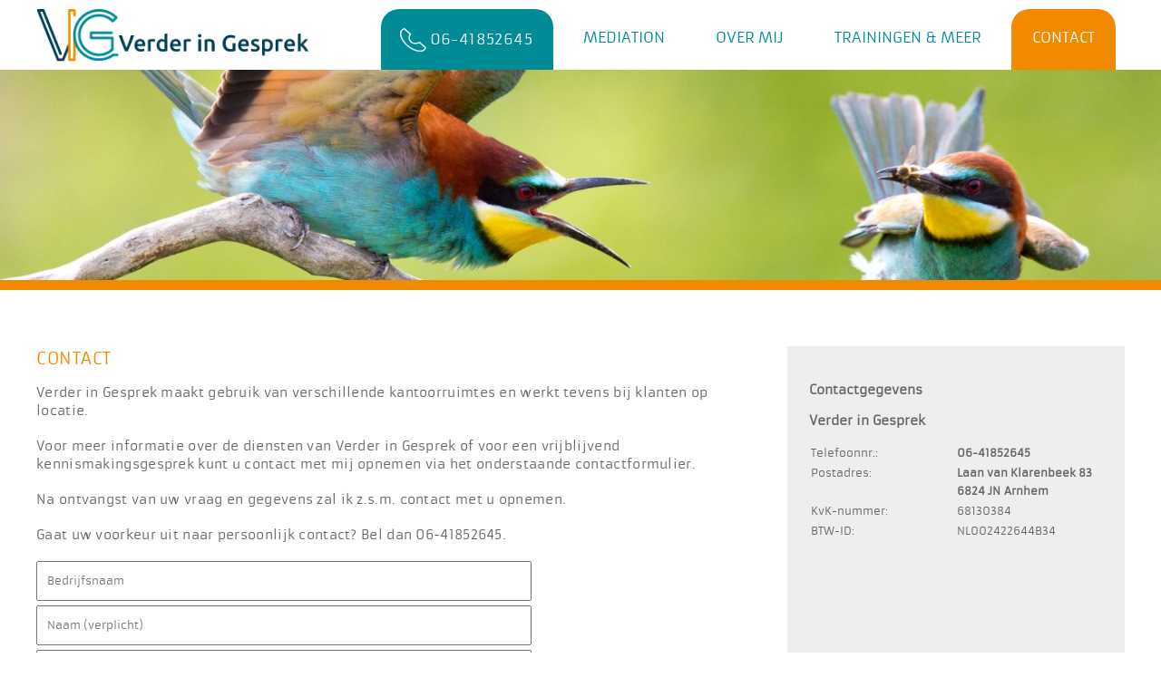

--- FILE ---
content_type: text/html; charset=utf-8
request_url: https://www.verderingesprek.nl/contact
body_size: 2764
content:
<!DOCTYPE html><html class="mx_cookie"> <head> <meta http-equiv="Content-Type" content="text/html; charset=utf-8" /> <title>Verder in Gesprek Contact </title> <meta name="description" content="Verder in Gesprek contact. Mediator Anna Miriam Ramirez" /> <meta name="robots" content="index,follow" /> <script type="text/javascript" src="/cache/js/476-config.js?ts=1768983848"></script> <script type="text/javascript" src="/cache/js/476-1-lang.js?ts=1768983848"></script> <!-- change into index, follow --> <!-- Mobile Specific Metas ================================================== --> <meta name="viewport" content="width=device-width, initial-scale=1"/> <meta name="format-detection" content="telephone=no" /> <link type="text/css" rel="stylesheet" href="https://verderingespreknl.cdn.maxicms.nl/templates/styles/jquery.mmenu.all.css" /> <link rel="stylesheet" href="https://verderingespreknl.cdn.maxicms.nl/templates/styles/style.css" type="text/css" /> <link rel="shortcut icon" type="image/x-icon" href="https://verderingespreknl.cdn.maxicms.nl/templates/favicon.png" /> <script>
  (function(i,s,o,g,r,a,m){i['GoogleAnalyticsObject']=r;i[r]=i[r]||function(){
  (i[r].q=i[r].q||[]).push(arguments)},i[r].l=1*new Date();a=s.createElement(o),
  m=s.getElementsByTagName(o)[0];a.async=1;a.src=g;m.parentNode.insertBefore(a,m)
  })(window,document,'script','https://www.google-analytics.com/analytics.js','ga');

  ga('create', 'UA-98719882-1', 'auto');
  ga('send', 'pageview');

</script> <link rel="stylesheet" href="/lib/Cupella/Modules/Block/Views/image.css?ts=1484231579" /> <link rel="stylesheet" href="https://verderingespreknl.cdn.maxicms.nl/views/ContactForm/contact_form.css" /> <link rel="stylesheet" href="/assets/css/default.css?ts=1484231578" /></head> <body class="fullwidth"> <!-- begin section --> <div id="section"> <!-- begin page-wrap --> <div id="page-wrap"> <!-- begin header --> <div id="header-wrap"> <div class="centering"> <!-- begin top block --> <div class="top-block"> <div class="mobileHeader"> <div class="logo"><a href="/"><img alt="" src="https://verderingespreknl.cdn.maxicms.nl/templates/images/logo.png" /></a></div> <div class="menuicon"><a href="#menu"><img src="https://verderingespreknl.cdn.maxicms.nl/templates/images/menuicon.png"/></a></div> </div> <div class="media"> <div class="inner"> <!--<div class="offer"> <a href="/contact" class="ask">Stel je vraag</a> <a href="/contact" class="ask request">Vraag offerte aan</a> </div>--> <!--<ul> <li><a href="#"><img src="https://verderingespreknl.cdn.maxicms.nl/templates/images/social_icon1.png" alt="facebook" /></a></li> <li><a href="#"><img src="https://verderingespreknl.cdn.maxicms.nl/templates/images/social_icon2.png" alt="twitter" /></a></li> <li><a href="#"><img src="https://verderingespreknl.cdn.maxicms.nl/templates/images/social_icon3.png" alt="linkedin" /></a></li> <li><a href="#"><img src="https://verderingespreknl.cdn.maxicms.nl/templates/images/social_icon4.png" alt="rss" /></a></li> </ul>--> </div> </div> </div> <!-- finish top block --> <!-- begin nav --> <div id="menu" class="nav-block"> <ul> <li class="mx_first mx_parent"> <a href="#" title="Mediation" class="MenuBarItemSubmenu">Mediation</a> <ul class="mx_level_1"> <li class="mx_first"> <a href="/mediation" title="Mediation" >Mediation</a> </li> <li class="mx_last"> <a href="/mediation/arbeidsconflicten" title="Arbeidsmediation" >Arbeidsmediation</a> </li> </ul> </li> <li> <a href="/over-mij" title="Over mij" >Over mij</a> </li> <li class="mx_parent"> <a href="#" title="Trainingen &amp; Meer" class="MenuBarItemSubmenu">Trainingen &amp; Meer</a> <ul class="mx_level_1"> <li class="mx_first"> <a href="/trainingen-meer/trainingen-meer" title="Trainingen &amp; Meer" >Trainingen &amp; Meer</a> </li> <li class="mx_last"> <a href="/trainingen-meer/beter-samenwerken" title="Beter samenwerken" >Beter samenwerken</a> </li> </ul> </li> <li class="mx_current mx_last"> <a href="/contact" title="Contact" >Contact</a> </li> </ul> <a href="tel:+31641852645" class="phone">06-41852645</a> </div> <div style="display: none" id="mobile-icon"> <div class="mobile-demo"><a href="/contact"><img src="https://verderingespreknl.cdn.maxicms.nl/templates/images/menu_icon1.jpg" alt=""></a><a href="tel:+3164852645"><img src="https://verderingespreknl.cdn.maxicms.nl/templates/images/menu_icon2.jpg" alt=""></a><a href="https://goo.gl/maps/sqp4iAHsgNC2"><img src="https://verderingespreknl.cdn.maxicms.nl/templates/images/menu_icon3.jpg" alt=""></a></div> </div> <!-- finish nav --> </div> </div> <!-- finish header --> <!-- begin bannerwrap --> <div id="banner-wrap"> <!-- begin banner block --> <div class="banner-block banner"> <ul class="slides"> <li> <img src="https://verderingespreknl.cdn.maxicms.nl/uploads/Block/image/1/verder-in-gesprek-4-1.jpg" alt="" /></li> </ul> </div> <!-- finish banner block --> </div> <!-- finish bannerwrap --> <!-- begin content --> <div id="content-wrap"> <!-- begin centerwrap --> <div id="center-wrap"> <div class="centering"> <!-- begin contact block --> <div class="contact-block"> <h2>•• Hier kan je een tekst plaatsen ••</h2> <a href="#">contact</a> </div> <!-- finish contact block --> </div> <!-- begin partnerwrap --> <div id="partner-wrap" class="part"> <div class="centering"> <!-- begin do block --> <div class="do-block column"> <h1>Contact</h1> <p>Verder in Gesprek maakt gebruik van verschillende kantoorruimtes en werkt tevens bij klanten op locatie.&nbsp;</p> <p>Voor meer informatie over de diensten van Verder in Gesprek of voor een vrijblijvend kennismakingsgesprek kunt u contact met mij opnemen via het onderstaande contactformulier.&nbsp;</p> <p>Na ontvangst van uw vraag en gegevens zal ik z.s.m. contact met u opnemen.&nbsp;</p> <p>Gaat uw voorkeur uit naar persoonlijk contact? Bel dan 06-41852645.</p> <div id="mx_contact_form"> <form class="mx_contact_form" method="post" action="/contact?mx_contact_form=1#mx_contact_form"> <input type="hidden" name="mx_csrf" value="7d78266b537024da13ec4189f18b54dfea653d72" /> <div class=""> <input type="text" name="item_1" id="item_1" value="" class="texfield" placeholder="Bedrijfsnaam" /> </div> <div class=""> <input type="text" name="item_2" id="item_2" value="" class="texfield" placeholder="Naam (verplicht)" /> </div> <div class=""> <input type="text" name="item_3" id="item_3" value="" class="texfield" placeholder="Telefoonnummer (verplicht)" /> </div> <div class=""> <input type="text" name="item_4" id="item_4" value="" class="texfield" placeholder="E-mailadres (verplicht)" /> </div> <div class=""> <textarea name="item_5" id="item_5" cols="40" rows="7" class="comments" placeholder="Bericht (verplicht)"></textarea> </div> <div class=" mx_hidden"> <input type="text" name="emailaddress" id="emailaddress" value="" class="texfield" placeholder="E-mailadres (verplicht)" /> </div> <input type="submit" name="submit" class="submit" value="Versturen" /> </form></div> <!----> </div> <!-- finish do block --> <!-- begin news block --> <div class="news-block column"> <p><strong>Contactgegevens</strong></p> <p><strong>Verder in Gesprek</strong></p> <table style="width: 100%;"> <tbody> <tr> <td style="width: 50%;">Telefoonnr.:</td> <td style="width: 50%;"><strong>06-41852645</strong></td> </tr> <tr> <td style="width: 50%;">Postadres:</td> <td style="width: 50%;"><strong>Laan van Klarenbeek 83<br /></strong><strong>6824 JN&nbsp;Arnhem</strong></td> </tr> <tr> <td style="width: 50%;">KvK-nummer:</td> <td style="width: 50%;">68130384</td> </tr> <tr> <td style="width: 50%;">BTW-ID:</td> <td style="width: 50%;">NL002422644B34</td> </tr> </tbody> </table> <p>&nbsp;</p> <p>&nbsp;</p> <!----> </div> <!-- finish news block --> </div> </div> <!-- finish partnerwrap --> <!-- begin np block --> <div class="np-block"> <div class="centering"> <ul vocab="https://schema.org/" typeof="BreadcrumbList"> <li property="itemListElement" typeof="ListItem"> <a property="item" typeof="WebPage" href="/" title="Home"><span property="name">Home</span></a> <meta property="position" content="1"> </li> <li property="itemListElement" typeof="ListItem"> <span property="name">Contact</span> <meta property="position" content="2"> </li> </ul> </div> </div> <!-- finish np block --> </div> <!-- finish center wrap --> </div> <!-- finish content --> <!-- begin footer --> <div id="footer-wrap"> <!-- begin footer block --> <div class="footer-block"> <div class="centering"> <div class="site"> <h3>wat zijn wij voor bedrijf?</h3> <p>Lorem ipsum dolor sit amet, consectetur adipiscing elit. Nulla tincidunt nisl sed lacus mattis interdum. Nunc blandit magna vitae leo euismod, id pretium erat iaculis. Suspendisse commodo arcu sit amet eleifend congue. Nam vitae eros sit amet ligula gravida tempus non eu metus.&nbsp;</p> <!----> </div> <div class="site"> <h3>wat zijn wij voor bedrijf?</h3> <p>Lorem ipsum dolor sit amet, consectetur adipiscing elit. Nulla tincidunt nisl sed lacus mattis interdum. Nunc blandit magna vitae leo euismod, id pretium erat iaculis. Suspendisse commodo arcu sit amet eleifend congue. Nam vitae eros sit amet ligula gravida tempus non eu metus.&nbsp;</p> <!----> </div> <div class="site"> <h3>wat zijn wij voor bedrijf?</h3> <p>Lorem ipsum dolor sit amet, consectetur adipiscing elit. Nulla tincidunt nisl sed lacus mattis interdum. Nunc blandit magna vitae leo euismod, id pretium erat iaculis. Suspendisse commodo arcu sit amet eleifend congue. Nam vitae eros sit amet ligula gravida tempus non eu metus.&nbsp;</p> <!----> </div> <div class="contact"> <h3 style="text-align: center;">&ldquo; Verder in Gesprek voor een duurzame oplossing van&nbsp;uw conflict!&rdquo;.&nbsp;</h3> <table style="margin-left: auto; margin-right: auto;"> <tbody> <tr> <td style="width: 125px; text-align: center;"><strong>06-41852645</strong></td> <td style="width: 20px; text-align: center;"><a title="Volg mij op Twitter" href="https://twitter.com/VerderIG" target="_blank" rel="noopener"><strong><img src="https://verderingespreknl.cdn.maxicms.nl/uploads/Editor-thumbs/1/social-icon2-1.png" width="34" height="32" /></strong></a></td> <td style="width: 20px; text-align: center;"><a href="https://www.linkedin.com/in/verderingesprek-0b0922/"><strong><img src="https://verderingespreknl.cdn.maxicms.nl/uploads/Editor-thumbs/2/social-icon3-1.png" width="34" height="32" /></strong></a></td> <td>&nbsp;</td> </tr> </tbody> </table> <p style="text-align: center;">&nbsp;</p> <!----> <a href="/contact" title="Contact" class="call">contact</a> </div> </div> </div> <!-- finish footer block --> <!-- begin bottom block --> <div class="bottom-block"> <div class="centering"> <span><a href="/">© Verder in gesprek</a></span> </div> </div> <!-- finish bottom block --> </div> <!-- finish footer --> </div> <!-- finish page wrap --> </div> <!-- finish section --> <script src="https://verderingespreknl.cdn.maxicms.nl/templates/js/jquery-1.12.4.min.js" type="text/javascript"></script> <script type="text/javascript" src="https://verderingespreknl.cdn.maxicms.nl/templates/js/jquery.flexslider.js"></script> <script type="text/javascript" src="https://verderingespreknl.cdn.maxicms.nl/templates/js/jquery.mmenu.all.min.js"></script> <script type="text/javascript" src="https://verderingespreknl.cdn.maxicms.nl/templates/js/custom.js"></script> <script type="text/javascript" src="/lib/Cupella/Modules/ContactForm/Resources/js/contact-module.js?ts=1739442359"></script><script type="text/javascript" src="/js/jquery.ctrlz.js?ts=1686308660"></script><script type="text/javascript" src="/js/main.js?ts=1589859582"></script></body></html>

--- FILE ---
content_type: text/css
request_url: https://verderingespreknl.cdn.maxicms.nl/templates/styles/style.css
body_size: 8320
content:
/* Fonts Variable */
@font-face {
  font-family: 'armataregular';
  src: url("../fonts/armata-regular-webfont.eot");
  src: url("../fonts/armata-regular-webfont.eot?#iefix") format("embedded-opentype"), url("../fonts/armata-regular-webfont.woff2") format("woff2"), url("../fonts/armata-regular-webfont.woff") format("woff"), url("../fonts/armata-regular-webfont.ttf") format("truetype"), url("../fonts/armata-regular-webfont.svg#armataregular") format("svg");
  font-weight: normal;
  font-style: normal; }
@font-face {
  font-family: 'MyriadProRegular';
  src: url("../fonts/MyriadProRegular.eot");
  src: url("../fonts/MyriadProRegular.eot") format("embedded-opentype"), url("../fonts/MyriadProRegular.woff2") format("woff2"), url("../fonts/MyriadProRegular.woff") format("woff"), url("../fonts/MyriadProRegular.ttf") format("truetype"), url("../fonts/MyriadProRegular.svg#MyriadProRegular") format("svg"); }
/* common */
* {
  margin: 0px;
  padding: 0px;
  box-sizing: border-box;
  -webkit-box-sizing: border-box;
  -moz-box-sizing: border-box; }

html, body {
  font-family: "armataregular";
  font-size: 12px;
  line-height: 20px;
  font-weight: normal;
  color: #666666; }

input, select, textarea {
  font-family: "armataregular";
  font-size: 12px;
  line-height: 20px;
  font-weight: normal;
  color: #666666; }

body {
  background: #fff; }

img {
  border: 0px;
  display: block; }

a, input {
  outline: none;
  text-decoration: none;
  transition: all 0.2s ease-out 0s; }

.clear {
  clear: both;
  height: 0px;
  overflow: hidden; }

.centering {
  margin: 0 auto;
  max-width: 1200px; }

/* section  */
#section {
  position: relative;
  display: block;
  width: 100%;
  min-height: 100%; }

/* page wrap */
#page-wrap {
  margin: 0 auto;
  max-width: 1240px;
  padding-top: 0px; }
  #page-wrap #banner-wrap .banner-block .mx_buttons {
    z-index: 999; }
    #page-wrap #banner-wrap .banner-block .mx_buttons img {
      min-width: 0; }

.fullwidth #page-wrap {
  margin: 0 auto;
  width: 100%;
  max-width: 100%; }

/* header */
.sticky {
  width: 100%;
  box-shadow: 0px 5px 7px rgba(0, 0, 0, 0.35);
  z-index: 999; }
  .sticky#header-wrap .logo a img {
    width: 240px;
    height: auto; }
  .sticky#header-wrap .top-block {
    padding: 7px 0;
    width: auto;
    float: left; }
    .sticky#header-wrap .top-block .media {
      display: none; }
  .sticky#header-wrap .nav-block {
    float: right;
    width: auto;
    padding-right: 0px; }
    .sticky#header-wrap .nav-block a.phone {
      font-size: 0px; }
    .sticky#header-wrap .nav-block:after {
      content: '';
      position: absolute;
      left: 60%;
      height: 67px;
      width: 40%;
      background-color: #fff;
      z-index: -1;
      -webkit-border-bottom-left-radius: 20px;
      -moz-border-radius-bottomleft: 20px;
      border-bottom-left-radius: 20px; }

.mx_logged_in #header-wrap {
  top: 51px; }

body:not(.fullwidth) #header-wrap {
  max-width: 1240px; }

#header-wrap {
  position: fixed;
  top: 0;
  width: 100%;
  z-index: 999;
  background-color: #fff;
  height: 77px;
  /* nav block */ }
  #header-wrap .top-block {
    padding: 10px 0 0px;
    width: 30%;
    overflow: hidden;
    background-color: #fff;
    float: left; }
    #header-wrap .top-block .logo {
      float: left; }
      #header-wrap .top-block .logo a {
        display: block; }
      #header-wrap .top-block .logo img {
        max-width: 300px;
        webkit-transition: all 0.3s;
        -moz-transition: all 0.3s;
        -ms-transition: all 0.3s;
        -o-transition: all 0.3s;
        transition: all 0.3s; }
    #header-wrap .top-block .media {
      float: right;
      width: 520px; }
      #header-wrap .top-block .media .inner {
        padding-bottom: 0px;
        width: 100%;
        overflow: hidden; }
      #header-wrap .top-block .media .offer {
        padding-top: 7px;
        float: left; }
      #header-wrap .top-block .media a.ask {
        padding-left: 35px;
        margin-right: 46px;
        float: left;
        font-family: "armataregular";
        font-size: 11px;
        line-height: 24px;
        font-weight: normal;
        color: #666666;
        text-decoration: underline;
        letter-spacing: 0.3px;
        background: url("../images/ask_icon.png") left center no-repeat; }
        #header-wrap .top-block .media a.ask:hover {
          opacity: 0.7; }
      #header-wrap .top-block .media a.ask.request {
        margin-right: 0;
        background: url("../images/request_icon.png") left center no-repeat; }
      #header-wrap .top-block .media ul {
        float: right;
        list-style: none; }
        #header-wrap .top-block .media ul li {
          margin-left: 14px;
          float: left; }
          #header-wrap .top-block .media ul li:first-child {
            margin-left: 0; }
          #header-wrap .top-block .media ul li a {
            display: block; }
            #header-wrap .top-block .media ul li a:hover {
              opacity: 0.7; }
      #header-wrap .top-block .media .search {
        float: right; }
        #header-wrap .top-block .media .search input[type="text"] {
          padding: 0 12px;
          float: left;
          width: 141px;
          height: 31px;
          font-family: "MyriadProRegular";
          font-size: 16px;
          line-height: 31px;
          font-weight: normal;
          color: #fff;
          border: 0;
          background-color: #cccccc; }
        #header-wrap .top-block .media .search input[type="submit"] {
          float: left;
          width: 36px;
          height: 31px;
          cursor: pointer;
          border: 0;
          border-left: 2px solid #fff;
          background: #cccccc url("../images/search_icon.png") center center no-repeat; }
          #header-wrap .top-block .media .search input[type="submit"]:hover {
            opacity: 0.7; }
  #header-wrap .nav-block {
    padding: 0 0px 0 20px;
    width: 100%;
    height: 67px;
    background-color: none;
    -webkit-border-top-left-radius: 20px;
    -webkit-border-top-right-radius: 20px;
    -moz-border-radius-topleft: 20px;
    -moz-border-radius-topright: 20px;
    border-top-left-radius: 20px;
    border-top-right-radius: 20px; }
    #header-wrap .nav-block > ul {
      float: right;
      list-style: none;
      margin-top: 10px; }
      #header-wrap .nav-block > ul li {
        float: left;
        position: relative; }
        #header-wrap .nav-block > ul li a {
          padding: 0 23px;
          margin: 0 10px 0 0;
          text-transform: uppercase;
          font-family: "armataregular";
          font-size: 16px;
          line-height: 64px;
          border-bottom: 3px solid transparent;
          font-weight: normal;
          color: #008c96;
          text-decoration: none;
          display: block;
          -webkit-border-top-left-radius: 20px;
          -webkit-border-top-right-radius: 20px;
          -moz-border-radius-topleft: 20px;
          -moz-border-radius-topright: 20px;
          border-top-left-radius: 20px;
          border-top-right-radius: 20px; }
        #header-wrap .nav-block > ul li ul {
          display: none;
          padding-bottom: 2px;
          width: 205px;
          position: absolute;
          top: 67px;
          left: 0px;
          background-color: #fff; }
          #header-wrap .nav-block > ul li ul li {
            padding: 0 0px;
            width: 100%;
            list-style: none; }
            #header-wrap .nav-block > ul li ul li.mx_parent a {
              background: #fff url("../images/arrow.png") 98% center no-repeat; }
            #header-wrap .nav-block > ul li ul li.mx_parent li a {
              background: none; }
            #header-wrap .nav-block > ul li ul li:hover a, #header-wrap .nav-block > ul li ul li.mx_current a {
              background: #008c96;
              color: #fff; }
            #header-wrap .nav-block > ul li ul li a {
              padding: 0 23px !important;
              margin: 0 !important;
              font-family: "armataregular";
              font-size: 14px;
              line-height: 31px;
              font-weight: normal;
              color: #666666;
              border-bottom: 1px solid #fff;
              -webkit-border-top-left-radius: 0px;
              -webkit-border-top-right-radius: 0px;
              -moz-border-radius-topleft: 0px;
              -moz-border-radius-topright: 0px;
              border-top-left-radius: 0px;
              border-top-right-radius: 0px; }
            #header-wrap .nav-block > ul li ul li:last-child a {
              border-bottom: 0; }
            #header-wrap .nav-block > ul li ul li ul {
              position: absolute;
              top: 0;
              left: 100%;
              background-color: inherit; }
              #header-wrap .nav-block > ul li ul li ul li {
                margin-left: 3px;
                background-color: #fff; }
                #header-wrap .nav-block > ul li ul li ul li:hover ul {
                  display: block; }
        #header-wrap .nav-block > ul li:hover ul {
          display: block; }
        #header-wrap .nav-block > ul li:hover li ul {
          display: none; }
        #header-wrap .nav-block > ul li li.mx_parent:hover ul {
          display: block; }
          #header-wrap .nav-block > ul li li.mx_parent:hover ul li a {
            background: #fff; }
          #header-wrap .nav-block > ul li li.mx_parent:hover ul li:hover a, #header-wrap .nav-block > ul li li.mx_parent:hover ul li.mx_current a {
            background: #f28a00; }
        #header-wrap .nav-block > ul li li.mx_parent:hover a {
          background: #f28a00 url("../images/arrow_hover1.png") 96.3% center no-repeat;
          color: #fff; }
        #header-wrap .nav-block > ul li:hover > a {
          background-color: #f28a00;
          color: #fff; }
      #header-wrap .nav-block > ul > li.mx_current > a {
        padding: 0 23px;
        line-height: 64px;
        border-bottom: 3px solid #f28a00;
        background-color: #f28a00;
        color: #fff;
        -webkit-border-top-left-radius: 20px;
        -webkit-border-top-right-radius: 20px;
        -moz-border-radius-topleft: 20px;
        -moz-border-radius-topright: 20px;
        border-top-left-radius: 20px;
        border-top-right-radius: 20px; }
    #header-wrap .nav-block a.phone {
      float: right;
      font-family: "armataregular";
      font-size: 16px;
      line-height: 67px;
      font-weight: normal;
      color: #fff;
      text-decoration: none;
      letter-spacing: 0.4px;
      position: relative;
      background-color: #008c96;
      padding: 0 23px 0 54px;
      margin: 10px 10px 0 10px;
      -webkit-border-top-left-radius: 20px;
      -webkit-border-top-right-radius: 20px;
      -moz-border-radius-topleft: 20px;
      -moz-border-radius-topright: 20px;
      border-top-left-radius: 20px;
      border-top-right-radius: 20px; }
      #header-wrap .nav-block a.phone:before {
        width: 29px;
        height: 26px;
        display: block;
        position: absolute;
        top: 21px;
        left: 21px;
        content: "";
        background: url("../images/phone_icon.png") left center no-repeat; }
      #header-wrap .nav-block a.phone:hover {
        opacity: 0.7; }
  #header-wrap .menuicon {
    display: none; }

/* Fonts Variable */
@font-face {
  font-family: 'armataregular';
  src: url("../fonts/armata-regular-webfont.eot");
  src: url("../fonts/armata-regular-webfont.eot?#iefix") format("embedded-opentype"), url("../fonts/armata-regular-webfont.woff2") format("woff2"), url("../fonts/armata-regular-webfont.woff") format("woff"), url("../fonts/armata-regular-webfont.ttf") format("truetype"), url("../fonts/armata-regular-webfont.svg#armataregular") format("svg");
  font-weight: normal;
  font-style: normal; }
@font-face {
  font-family: 'MyriadProRegular';
  src: url("../fonts/MyriadProRegular.eot");
  src: url("../fonts/MyriadProRegular.eot") format("embedded-opentype"), url("../fonts/MyriadProRegular.woff2") format("woff2"), url("../fonts/MyriadProRegular.woff") format("woff"), url("../fonts/MyriadProRegular.ttf") format("truetype"), url("../fonts/MyriadProRegular.svg#MyriadProRegular") format("svg"); }
.fullwidth #banner-wrap {
  width: 100%;
  max-width: 100%; }

#banner-wrap {
  max-width: 1200px;
  margin: 0 auto; }

#banner-wrap {
  overflow: hidden; }
  #banner-wrap .banner-block {
    width: 100%;
    position: relative;
    overflow: hidden;
    cursor: pointer; }
    #banner-wrap .banner-block .flex-direction-nav {
      height: 0; }
    #banner-wrap .banner-block span.overlay1 {
      display: none;
      width: 100%;
      border-bottom: 245px solid rgba(77, 131, 61, 0.7);
      border-right: 2000px solid transparent;
      position: absolute;
      left: 0;
      bottom: 0; }
    #banner-wrap .banner-block span.overlay2 {
      display: none;
      width: 100%;
      border-bottom: 245px solid rgba(41, 77, 139, 0.7);
      border-left: 2000px solid transparent;
      position: absolute;
      bottom: 0;
      right: 0; }
    #banner-wrap .banner-block ul.slides {
      width: 100%;
      list-style: none;
      border-bottom: solid #f28a00 11px;
      margin-top: 70px; }
      #banner-wrap .banner-block ul.slides li {
        position: relative; }
        #banner-wrap .banner-block ul.slides li img {
          margin: auto;
          width: 100%;
          min-width: 1366px; }
        #banner-wrap .banner-block ul.slides li .text {
          padding: 23px 20px 27px 29px;
          margin-left: -583px;
          width: 430px;
          position: absolute;
          left: 50%;
          top: 84px;
          border-radius: 10px;
          /*background: rgba(51,51,51,0.3);*/ }
          #banner-wrap .banner-block ul.slides li .text p {
            text-align: center;
            padding-bottom: 6px;
            font-family: "armataregular";
            font-size: 18px;
            line-height: 27px;
            font-weight: bold;
            color: #fff;
            letter-spacing: 1.6px; }
          #banner-wrap .banner-block ul.slides li .text a.offer {
            padding: 0 13px;
            height: 40px;
            float: right;
            font-family: "armataregular";
            font-size: 18px;
            line-height: 34px;
            font-weight: normal;
            color: #fff;
            text-transform: uppercase;
            text-decoration: none;
            border: 3px solid #fff; }
            #banner-wrap .banner-block ul.slides li .text a.offer:hover {
              opacity: 0.7; }
    #banner-wrap .banner-block a.flex-prev {
      display: none;
      width: 44px;
      height: 48px;
      position: absolute;
      top: 43%;
      left: 14.6%;
      text-indent: -9999px;
      z-index: 99;
      background: url("../images/pre_img.png") no-repeat; }
      #banner-wrap .banner-block a.flex-prev:hover {
        opacity: 0.7; }
    #banner-wrap .banner-block a.flex-next {
      display: none;
      width: 44px;
      height: 48px;
      position: absolute;
      top: 43%;
      right: 14.6%;
      text-indent: -9999px;
      z-index: 99;
      background: url("../images/next_img.png") no-repeat; }
      #banner-wrap .banner-block a.flex-next:hover {
        opacity: 0.7; }

/* content */
#content-wrap {
  overflow: hidden;
  width: 100%; }

/* center */
#center-wrap {
  width: 100%;
  overflow: hidden; }

.contact-block {
  display: none;
  padding: 20px 47px 17px;
  margin-bottom: 55px;
  width: 100%;
  overflow: hidden;
  background-color: #f28a00;
  -webkit-border-bottom-right-radius: 20px;
  -webkit-border-bottom-left-radius: 20px;
  -moz-border-radius-bottomright: 20px;
  -moz-border-radius-bottomleft: 20px;
  border-bottom-right-radius: 20px;
  border-bottom-left-radius: 20px; }
  .contact-block h2 {
    float: left;
    font-family: "armataregular";
    font-size: 24px;
    line-height: 43px;
    font-weight: normal;
    color: #fff;
    text-transform: uppercase;
    letter-spacing: 0.7px; }
  .contact-block a {
    float: right;
    width: 108px;
    height: 40px;
    font-family: "armataregular";
    font-size: 18px;
    line-height: 38px;
    font-weight: normal;
    color: #fff;
    text-transform: uppercase;
    text-decoration: none;
    text-align: center;
    border: 1px solid #fff; }
    .contact-block a:hover {
      opacity: 0.7; }
  .contact-block .mx_buttons {
    float: left; }
    .contact-block .mx_buttons a {
      width: auto; }

.now-block {
  padding: 60px 0 0px;
  width: 100%;
  overflow: hidden; }
  .now-block img {
    -webkit-border-top-left-radius: 20px;
    -webkit-border-top-right-radius: 20px;
    -moz-border-radius-topleft: 20px;
    -moz-border-radius-topright: 20px;
    border-top-left-radius: 20px;
    border-top-right-radius: 20px; }
  .now-block .now {
    margin-right: 37px;
    float: left;
    width: 375px; }
    .now-block .now .mx_buttons .green {
      display: none; }
    .now-block .now a.green {
      display: block;
      border-bottom: 11px solid #f28a00; }
      .now-block .now a.green:hover {
        opacity: 0.7; }
    .now-block .now a.pink {
      display: block;
      border-bottom: 11px solid #ba1e70; }
      .now-block .now a.pink:hover {
        opacity: 0.7; }
    .now-block .now a.blue {
      display: block;
      border-bottom: 11px solid #008c96; }
      .now-block .now a.blue:hover {
        opacity: 0.7; }
    .now-block .now h2 {
      padding: 12px 0 18px;
      font-family: "armataregular";
      font-size: 18px;
      line-height: 31px;
      font-weight: normal;
      color: #666666;
      text-transform: uppercase; }
    .now-block .now ul {
      padding-bottom: 40px;
      width: 100%;
      overflow: hidden;
      list-style: none; }
      .now-block .now ul li {
        padding-left: 11px;
        width: 100%;
        overflow: hidden; }
        .now-block .now ul li a {
          font-family: "armataregular";
          font-size: 14px;
          line-height: 20px;
          font-weight: normal;
          color: #666666;
          display: block;
          text-decoration: none; }
      .now-block .now ul li.plus {
        background: url("../images/plus_icon.png") left center no-repeat; }
      .now-block .now ul li.minus {
        background: url("../images/minus_icon.png") left center no-repeat; }
        .now-block .now ul li.minus a {
          color: #f28a00; }
    .now-block .now p {
      padding-bottom: 30px;
      font-family: "armataregular";
      font-size: 14px;
      line-height: 20px;
      font-weight: normal;
      color: #666666;
      letter-spacing: 0.3px; }
    .now-block .now a.more {
      padding: 0 10px;
      width: 140px;
      height: 24px;
      float: right;
      font-family: "armataregular";
      font-size: 14px;
      line-height: 24px;
      font-weight: normal;
      color: #fff;
      text-decoration: none;
      text-align: center;
      border-radius: 10px;
      background-color: #666666; }
      .now-block .now a.more:hover {
        opacity: 0.7; }
  .now-block .now.last {
    margin-right: 0; }

.project-block {
  display: none;
  padding-bottom: 56px;
  width: 100%;
  overflow: hidden;
  background-color: #666666; }
  .project-block h2 {
    padding-left: 43px;
    float: left;
    font-family: "armataregular";
    font-size: 24px;
    line-height: 80px;
    font-weight: normal;
    color: #fff;
    text-transform: uppercase;
    letter-spacing: 0.5px;
    background: url("../images/project_icon.png") left center no-repeat; }
  .project-block ul {
    float: right;
    list-style: none; }
    .project-block ul li {
      margin: 0 28px 0 7px;
      float: left; }
      .project-block ul li a {
        padding: 0 15px;
        font-family: "armataregular";
        font-size: 18px;
        line-height: 75px;
        font-weight: normal;
        color: #fff;
        display: block;
        text-decoration: none;
        text-transform: uppercase; }
        .project-block ul li a:hover {
          background-color: #f28a00; }
    .project-block ul li.active a {
      background-color: #f28a00; }
  .project-block .photo {
    padding: 33px 0 28px;
    width: 100%;
    overflow: hidden; }
    .project-block .photo a {
      margin-right: 40px;
      float: left;
      position: relative; }
      .project-block .photo a span {
        width: 100%;
        height: 100%;
        display: none;
        position: absolute;
        left: 0;
        top: 0;
        background: rgba(77, 131, 61, 0.7) url("../images/eyes.png") center no-repeat; }
      .project-block .photo a:hover span {
        display: block; }
    .project-block .photo a.last {
      margin-right: 0; }
    .project-block .photo .mx_buttons .photo-image {
      display: none; }
  .project-block .talk {
    float: left;
    width: 767px; }
    .project-block .talk h3 {
      padding-bottom: 5px;
      font-family: "armataregular";
      font-size: 18px;
      line-height: 31px;
      font-weight: normal;
      color: #fff;
      text-transform: uppercase;
      letter-spacing: 0.4px; }
  .project-block .text {
    float: left;
    width: 610px; }
    .project-block .text p {
      font-family: "armataregular";
      font-size: 10px;
      line-height: 20px;
      font-weight: normal;
      color: #fff;
      text-transform: uppercase;
      letter-spacing: 0.25px; }
  .project-block a.contact {
    padding: 0 14px;
    margin-top: 6px;
    height: 40px;
    float: right;
    font-family: "armataregular";
    font-size: 18px;
    line-height: 38px;
    font-weight: normal;
    color: #fff;
    text-transform: uppercase;
    text-align: center;
    text-decoration: none;
    border: 1px solid #fff; }
    .project-block a.contact:hover {
      color: #f28a00;
      border-color: #f28a00; }

#partner-wrap {
  margin-top: 62px;
  padding: 61px 0 62px;
  width: 100%;
  min-height: 210px;
  overflow: hidden;
  border-top: 11px solid #f28a00;
  background-color: #eeeeee; }
  #partner-wrap p {
    display: block;
    line-height: 20px;
    font-size: 14px;
    -webkit-margin-before: 1em;
    -webkit-margin-after: 1em;
    -webkit-margin-start: 0px;
    -webkit-margin-end: 0px; }
    #partner-wrap p a {
      font-family: "armataregular";
      font-size: 14px;
      line-height: 20px;
      font-weight: normal;
      color: #f28a00; }
      #partner-wrap p a:hover {
        color: #f28a00; }
  #partner-wrap .centering {
    position: relative;
    overflow: hidden;
    margin-bottom: 20px; }
  #partner-wrap .partner-block {
    float: left;
    width: 66%;
    overflow: hidden;
    padding: 2%; }
    #partner-wrap .partner-block h2 {
      display: block;
      font-size: 24px;
      line-height: 27px;
      color: #f28a00;
      -webkit-margin-before: 0.67em;
      -webkit-margin-after: 0.67em;
      -webkit-margin-start: 0px;
      -webkit-margin-end: 0px;
      font-weight: bold; }
    #partner-wrap .partner-block h1 {
      display: block;
      font-size: 24px;
      line-height: 27px;
      color: #f28a00;
      -webkit-margin-before: 0.67em;
      -webkit-margin-after: 0.67em;
      -webkit-margin-start: 0px;
      -webkit-margin-end: 0px;
      font-weight: bold; }
    #partner-wrap .partner-block ul {
      width: 100%;
      overflow: hidden;
      list-style: none; }
      #partner-wrap .partner-block ul li {
        margin: 0 8px 8px 0;
        float: left; }
        #partner-wrap .partner-block ul li:hover {
          opacity: 0.7; }
      #partner-wrap .partner-block ul li.last {
        margin-right: 0; }
  #partner-wrap .news-block {
    float: right;
    width: 412px;
    overflow: hidden; }
    #partner-wrap .news-block img {
      max-width: 100%;
      height: auto; }
    #partner-wrap .news-block td {
      vertical-align: top; }
    #partner-wrap .news-block h2 {
      display: block;
      font-size: 24px;
      line-height: 27px;
      color: #f28a00;
      -webkit-margin-before: 0.67em;
      -webkit-margin-after: 0.67em;
      -webkit-margin-start: 0px;
      -webkit-margin-end: 0px;
      font-weight: bold; }
    #partner-wrap .news-block .news {
      padding-bottom: 17px;
      width: 100%;
      overflow: hidden; }
      #partner-wrap .news-block .news h3 {
        padding-bottom: 6px;
        font-family: "armataregular";
        font-size: 18px;
        line-height: 31px;
        font-weight: normal;
        color: #294d8b;
        text-transform: uppercase;
        letter-spacing: 0.4px; }
      #partner-wrap .news-block .news p {
        padding-bottom: 5px;
        font-family: "armataregular";
        font-size: 14px;
        line-height: 20px;
        font-weight: normal;
        color: #666666;
        letter-spacing: 0.3px; }
        #partner-wrap .news-block .news p a {
          font-family: "armataregular";
          font-size: 14px;
          line-height: 20px;
          font-weight: normal;
          color: #f28a00;
          text-decoration: underline; }
          #partner-wrap .news-block .news p a:hover {
            color: #f28a00; }
      #partner-wrap .news-block .news a {
        float: right;
        font-family: "armataregular";
        font-size: 14px;
        line-height: 20px;
        font-weight: normal;
        color: #f28a00;
        text-decoration: underline; }
        #partner-wrap .news-block .news a:hover {
          color: #f28a00; }
    #partner-wrap .news-block .news.last {
      padding-bottom: 9px;
      margin-bottom: 12px;
      border-bottom: 1px solid #008c96; }
    #partner-wrap .news-block a.more {
      padding: 0 25px;
      height: 24px;
      float: right;
      font-family: "armataregular";
      font-size: 14px;
      line-height: 24px;
      font-weight: normal;
      color: #fff;
      text-align: center;
      text-decoration: none;
      letter-spacing: 0.5px;
      border-radius: 10px;
      background-color: #666666; }
      #partner-wrap .news-block a.more:hover {
        opacity: 0.7; }
  #partner-wrap .news-block {
    padding: 2%;
    width: 31%;
    float: right;
    background-color: #eeeeee; }

#partner-wrap.part {
  padding: 0;
  border-top: 0;
  background-color: inherit; }

.do-block {
  padding-bottom: 30px;
  float: left;
  width: 65%;
  padding: 0; }
  .do-block h1 {
    padding-bottom: 0px;
    font-family: "armataregular";
    font-size: 18px;
    line-height: 27px;
    font-weight: normal;
    color: #f28a00;
    text-transform: uppercase;
    letter-spacing: 0.5px; }
  .do-block p {
    padding-bottom: 5px;
    font-family: "armataregular";
    font-size: 14px;
    line-height: 20px;
    font-weight: normal;
    color: #666666;
    letter-spacing: 0.3px; }
    .do-block p a {
      color: #f28a00;
      text-decoration: none; }
      .do-block p a:hover {
        opacity: 0.7; }
    .do-block p em {
      display: block;
      font-style: normal; }
  .do-block h2 {
    font-family: "armataregular";
    font-size: 14px;
    line-height: 24px;
    font-weight: normal;
    color: #f28a00;
    display: block; }
  .do-block ul {
    margin-bottom: 5%;
    width: 95%;
    list-style: disc; }
    .do-block ul li {
      margin-left: 3%;
      padding-left: 5px;
      width: 95%;
      font-family: "armataregular";
      font-size: 14px;
      line-height: 20px;
      font-weight: normal;
      color: #666666;
      list-style: disc; }
      .do-block ul li a {
        display: block;
        text-decoration: none;
        color: #f28a00; }
  .do-block h3 {
    font-family: "armataregular";
    font-size: 16px;
    line-height: 22px;
    font-weight: normal;
    color: #f28a00; }
  .do-block h4 {
    font-family: "armataregular";
    font-size: 14px;
    line-height: 19px;
    font-weight: normal;
    color: #f28a00;
    text-transform: uppercase; }
  .do-block h5 {
    font-family: "armataregular";
    font-size: 14px;
    line-height: 20px;
    font-weight: normal;
    color: #f28a00;
    text-transform: uppercase; }
  .do-block .photo {
    margin-top: 24px;
    float: left; }
    .do-block .photo a {
      margin-right: 27px;
      float: left;
      position: relative; }
      .do-block .photo a:hover span {
        display: block; }
    .do-block .photo a.last {
      margin-right: 0; }
    .do-block .photo a span {
      width: 100%;
      height: 100%;
      display: none;
      position: absolute;
      left: 0;
      top: 0;
      background: rgba(77, 131, 61, 0.7) url("../images/eyes2.png") center no-repeat; }
  .do-block .knop {
    padding: 10px 10px;
    width: 140px;
    float: left;
    font-family: "armataregular";
    font-size: 14px;
    line-height: 24px;
    font-weight: normal;
    color: #fff;
    text-decoration: none;
    text-align: center;
    border-radius: 10px;
    background-color: #666666; }
    .do-block .knop:hover {
      opacity: 0.7; }

.np-block {
  margin-top: 62px;
  width: 100%;
  min-height: 36px;
  overflow: hidden;
  background-color: #eeeeee; }
  .np-block ul {
    float: left;
    list-style: none; }
    .np-block ul li {
      padding: 0 6px 0 10px;
      float: left;
      font-family: "armataregular";
      font-size: 14px;
      line-height: 36px;
      font-weight: normal;
      color: #666666;
      background: url("../images/arrow2.png") left center no-repeat; }
      .np-block ul li a {
        display: block;
        text-decoration: none;
        color: #666666; }
        .np-block ul li a:hover {
          color: #f28a00; }
      .np-block ul li:first-child {
        padding-left: 0;
        background: none; }
    .np-block ul li.active {
      color: #f28a00; }

.mx_buttons {
  display: inline-block;
  position: relative; }

/* Fonts Variable */
@font-face {
  font-family: 'armataregular';
  src: url("../fonts/armata-regular-webfont.eot");
  src: url("../fonts/armata-regular-webfont.eot?#iefix") format("embedded-opentype"), url("../fonts/armata-regular-webfont.woff2") format("woff2"), url("../fonts/armata-regular-webfont.woff") format("woff"), url("../fonts/armata-regular-webfont.ttf") format("truetype"), url("../fonts/armata-regular-webfont.svg#armataregular") format("svg");
  font-weight: normal;
  font-style: normal; }
@font-face {
  font-family: 'MyriadProRegular';
  src: url("../fonts/MyriadProRegular.eot");
  src: url("../fonts/MyriadProRegular.eot") format("embedded-opentype"), url("../fonts/MyriadProRegular.woff2") format("woff2"), url("../fonts/MyriadProRegular.woff") format("woff"), url("../fonts/MyriadProRegular.ttf") format("truetype"), url("../fonts/MyriadProRegular.svg#MyriadProRegular") format("svg"); }
#footer-wrap {
  overflow: hidden;
  width: 100%;
  border-top: 11px solid #f28a00;
  background-color: #fff; }
  #footer-wrap .footer-block {
    padding: 52px 0 35px;
    width: 100%;
    overflow: hidden;
    color: #666666;
    background-color: #008c96;
    font-family: "armataregular"; }
    #footer-wrap .footer-block td {
      color: #fff; }
    #footer-wrap .footer-block a {
      color: #f28a00; }
      #footer-wrap .footer-block a:hover {
        color: #fff; }
    #footer-wrap .footer-block h3 {
      padding-bottom: 35px;
      font-family: "armataregular";
      font-size: 18px;
      line-height: 31px;
      font-weight: normal;
      color: #fff;
      text-transform: uppercase;
      letter-spacing: 0.4px; }
    #footer-wrap .footer-block .site {
      display: none;
      width: 25%;
      padding: 0 2%;
      float: left; }
      #footer-wrap .footer-block .site span {
        font-family: "armataregular";
        font-size: 12px;
        line-height: 20px;
        font-weight: normal;
        color: #fff;
        display: block;
        letter-spacing: 0.3px; }
      #footer-wrap .footer-block .site a.load {
        font-family: "armataregular";
        font-size: 12px;
        line-height: 20px;
        font-weight: normal;
        color: #f28a00;
        display: block;
        text-decoration: underline; }
        #footer-wrap .footer-block .site a.load:hover {
          color: #fff; }
      #footer-wrap .footer-block .site ul {
        width: 100%;
        overflow: hidden;
        list-style: none; }
        #footer-wrap .footer-block .site ul li {
          width: 100%;
          overflow: hidden; }
          #footer-wrap .footer-block .site ul li a {
            font-family: "armataregular";
            font-size: 12px;
            line-height: 20px;
            font-weight: normal;
            color: #fff;
            display: block;
            text-decoration: none;
            display: inline-block; }
          #footer-wrap .footer-block .site ul li ul {
            padding: 0 40px; }
            #footer-wrap .footer-block .site ul li ul li a {
              text-decoration: underline;
              color: #f28a00; }
              #footer-wrap .footer-block .site ul li ul li a:hover {
                color: #fff; }
      #footer-wrap .footer-block .site .open {
        padding-bottom: 20px;
        width: 100%;
        overflow: hidden; }
        #footer-wrap .footer-block .site .open em {
          font-family: "armataregular";
          font-size: 12px;
          line-height: 20px;
          font-weight: normal;
          color: #fff;
          display: block;
          font-style: normal; }
        #footer-wrap .footer-block .site .open em.day {
          float: left;
          width: 93px; }
        #footer-wrap .footer-block .site .open em.time {
          float: left;
          color: #f28a00; }
        #footer-wrap .footer-block .site .open a:hover em.time {
          color: #fff; }
        #footer-wrap .footer-block .site .open a:hover em.day {
          color: #f28a00; }
    #footer-wrap .footer-block .contact {
      float: left;
      width: 100%;
      overflow: hidden; }
      #footer-wrap .footer-block .contact address {
        font-family: "armataregular";
        font-size: 12px;
        line-height: 20px;
        font-weight: normal;
        color: #666666;
        font-style: normal;
        display: block;
        letter-spacing: 0.3px; }
      #footer-wrap .footer-block .contact a {
        font-family: "armataregular";
        font-size: 12px;
        line-height: 20px;
        font-weight: normal;
        color: #fff;
        display: block;
        text-decoration: none; }
      #footer-wrap .footer-block .contact a.phone {
        margin-top: 19px; }
      #footer-wrap .footer-block .contact a.info {
        margin-bottom: 45px; }
      #footer-wrap .footer-block .contact a.info:hover {
        color: #666666; }
      #footer-wrap .footer-block .contact a.call {
        padding: 0 15px;
        margin: 0 auto;
        width: 200px;
        height: 40px;
        text-align: center;
        font-size: 18px;
        line-height: 38px;
        text-transform: uppercase;
        border: 1px solid #fff;
        display: block; }
        #footer-wrap .footer-block .contact a.call:hover {
          color: #666666;
          border-color: #fff; }
  #footer-wrap .bottom-block {
    padding: 28px 0;
    width: 100%;
    overflow: hidden;
    background-color: #008c96; }
    #footer-wrap .bottom-block span {
      font-family: "armataregular";
      font-size: 12px;
      line-height: 20px;
      font-weight: normal;
      color: #fff;
      display: block;
      text-align: center;
      letter-spacing: 0.3px; }
      #footer-wrap .bottom-block span a {
        color: #fff;
        display: inline-block; }
        #footer-wrap .bottom-block span a:hover {
          color: #f28a00; }

/* Fonts Variable */
@font-face {
  font-family: 'armataregular';
  src: url("../fonts/armata-regular-webfont.eot");
  src: url("../fonts/armata-regular-webfont.eot?#iefix") format("embedded-opentype"), url("../fonts/armata-regular-webfont.woff2") format("woff2"), url("../fonts/armata-regular-webfont.woff") format("woff"), url("../fonts/armata-regular-webfont.ttf") format("truetype"), url("../fonts/armata-regular-webfont.svg#armataregular") format("svg");
  font-weight: normal;
  font-style: normal; }
@font-face {
  font-family: 'MyriadProRegular';
  src: url("../fonts/MyriadProRegular.eot");
  src: url("../fonts/MyriadProRegular.eot") format("embedded-opentype"), url("../fonts/MyriadProRegular.woff2") format("woff2"), url("../fonts/MyriadProRegular.woff") format("woff"), url("../fonts/MyriadProRegular.ttf") format("truetype"), url("../fonts/MyriadProRegular.svg#MyriadProRegular") format("svg"); }
/* Tablet Portrait size to standard 960 (devices and browsers) */
@media only screen and (min-width: 960px) and (max-width: 1220px) {
  .centering {
    width: auto;
    padding: 0 10px; }

  #header-wrap .nav-block ul li a {
    padding: 0 12px; }

  #banner-wrap .banner-block ul.slides li .text {
    left: 50px;
    margin-left: 0px; }

  #banner-wrap .banner-block a.flex-next {
    right: 10px; }

  #banner-wrap .banner-block a.flex-prev {
    left: 10px; }

  #header-wrap .top-block .logo img {
    width: 100%;
    max-width: 250px;
    margin-top: 8px;
    height: auto; }

  .contact-block h2 {
    font-size: 18px; }

  .now-block {
    text-align: center; }
    .now-block .now {
      width: 30%;
      margin: 0 10px;
      text-align: left; }
      .now-block .now img {
        max-width: 100%;
        height: auto; }
    .now-block .now.last {
      margin-right: 10px; }

  .project-block .photo a {
    width: 23%;
    margin-right: 20px; }
    .project-block .photo a img {
      max-width: 100%;
      height: auto; }

  #partner-wrap .partner-block {
    width: 60%; }

  #partner-wrap .news-block {
    width: 30%; }

  #partner-wrap .partner-block ul {
    text-align: center; }
    #partner-wrap .partner-block ul li {
      width: 30%;
      float: none;
      margin: 5px;
      display: inline-block; }
      #partner-wrap .partner-block ul li img {
        max-width: 100%;
        height: auto; }

  .project-block h2 {
    float: none;
    width: auto; }

  .project-block ul li {
    margin-right: 12px; }

  .project-block .talk {
    float: none;
    width: auto; }

  .project-block ul {
    float: none;
    width: auto; }

  .do-block {
    width: 60%; }

  #partner-wrap .news-block.bg {
    width: 35%;
    padding: 30px;
    position: static; }

  .do-block .photo a {
    width: 32%;
    margin-right: 10px; }
    .do-block .photo a img {
      max-width: 100%;
      height: auto; }

  #footer-wrap .footer-block .site {
    width: 26%; }

  .green-bar .centering {
    padding: 0px; } }
/* Tablet Portrait size to standard 960 (devices and browsers) */
@media only screen and (min-width: 768px) and (max-width: 995px) {
  .centering {
    width: auto;
    padding: 0 10px; }

  #header-wrap .nav-block ul li a {
    padding: 0 8px; }

  #header-wrap .nav-block ul li a {
    font-size: 12px; }

  #header-wrap .nav-block a.phone {
    font-size: 12px;
    padding-left: 54px; }

  #banner-wrap .banner-block ul.slides li .text {
    margin-left: -215px; }

  #banner-wrap .banner-block a.flex-next {
    right: 20px; }

  #banner-wrap .banner-block a.flex-prev {
    left: 20px; }

  #header-wrap .top-block .logo img {
    width: 100%;
    max-width: 200px;
    margin-top: 8px;
    height: auto; }

  .contact-block h2 {
    width: 80%; }

  .project-block h2 {
    float: none;
    width: auto; }

  .project-block ul {
    float: none;
    width: auto; }

  .project-block ul li {
    margin-right: 12px; }

  .now-block {
    text-align: center; }
    .now-block .now {
      width: calc(33.33% - 10px);
      margin-right: 15px;
      text-align: left; }
      .now-block .now img {
        max-width: 100%;
        height: auto; }
    .now-block .now.last {
      margin-right: 0px; }

  .project-block .photo a {
    width: 23%;
    margin-right: 19px; }
    .project-block .photo a img {
      max-width: 100%;
      height: auto; }

  .do-block {
    width: 60%; }

  #partner-wrap .news-block.bg {
    width: 35%;
    padding: 30px;
    position: static; }

  .do-block .photo a {
    width: 32%;
    margin-right: 8px; }
    .do-block .photo a img {
      max-width: 100%;
      height: auto; }

  #partner-wrap .news-block .news h3 {
    font-size: 16px; }

  #header-wrap .nav-block a.phone::before {
    left: 7px; }

  #header-wrap .nav-block a.phone {
    padding-left: 35px; }

  #partner-wrap .partner-block {
    width: 60%; }

  #partner-wrap .news-block {
    width: 30%; }

  #partner-wrap .partner-block ul {
    text-align: center; }
    #partner-wrap .partner-block ul li {
      width: 30%;
      float: none;
      margin: 5px;
      display: inline-block; }
      #partner-wrap .partner-block ul li img {
        max-width: 100%;
        height: auto; }

  #footer-wrap .footer-block .site {
    width: 27%;
    padding-right: 20px; }

  #footer-wrap .footer-block .site:nth-child(2) {
    width: 20%; }

  #footer-wrap .footer-block .site .open em.day {
    width: 75px; }

  .project-block .talk {
    float: none;
    width: auto; }

  .green-bar .centering {
    padding: 0px; } }
@media only screen and (max-width: 767px) {
  /*.phone{display: none;}*/
  #header-wrap .nav-block {
    display: none; }

  #header-wrap.sticky .top-block .media {
    display: none; }

  #header-wrap.sticky .nav-block {
    display: none; }

  .centering {
    width: auto;
    padding: 0 15px; }

  #header-wrap .top-block .media .offer {
    display: none; }

  .nav-block {
    display: none; }

  #header-wrap .top-block .logo {
    float: none; }

  #header-wrap .top-block .logo img {
    width: 200px !important;
    margin-top: 8px;
    height: auto; }

  #header-wrap .top-block .media {
    margin-top: 10px;
    float: none;
    width: auto; }

  #header-wrap .top-block .media .search input[type="text"] {
    width: calc(100% - 36px); }

  #header-wrap .top-block .media ul {
    float: none;
    text-align: center; }

  #header-wrap .top-block .media ul li {
    display: inline-block;
    float: none;
    margin: 0 8px; }

  #header-wrap .top-block .media .search {
    float: none;
    width: 290px;
    margin: auto; }

  #header-wrap .top-block {
    width: 60%;
    padding-top: 18px; }

  .do-block {
    float: none;
    width: auto; }

  .do-block p {
    font-size: 1.1em; }

  #partner-wrap .news-block.bg {
    float: none;
    width: auto;
    position: static;
    padding: 30px 15px;
    margin: 0 -10px; }

  .do-block .photo {
    float: none;
    width: auto; }

  .do-block .photo a {
    display: block;
    float: none;
    width: auto;
    margin: 0 0 10px 0px; }

  .do-block .photo a img {
    width: 100%;
    height: auto; }

  .contact-block {
    width: auto;
    padding: 20px;
    overflow: hidden;
    margin: 0 -20px 20px -20px; }

  .contact-block h2 {
    float: none;
    display: none; }

  .contact-block a {
    float: none;
    margin: 0 auto;
    margin-top: 10px;
    display: block; }

  #partner-wrap {
    margin-top: 30px; }

  #partner-wrap .partner-block {
    float: none;
    width: auto; }

  #partner-wrap .news-block {
    margin-top: 20px;
    float: none;
    width: auto; }

  #partner-wrap .partner-block ul {
    text-align: center; }

  #partner-wrap .partner-block ul li {
    float: none;
    display: inline-block;
    text-align: center;
    margin: 4px; }

  #partner-wrap .partner-block ul li.last {
    margin-right: 8px; }

  #partner-wrap .partner-block h2 {
    width: 250px;
    margin: 0 auto;
    margin-bottom: 15px; }

  .now-block .now {
    float: none;
    width: auto;
    margin: 0 0 20px 0px; }

  .now-block .now img {
    width: 100%;
    height: auto; }

  .now-block .centering {
    padding: 0 40px; }

  .now-block .now a.more {
    float: none;
    display: block;
    margin: 0 auto;
    text-align: center; }

  #banner-wrap .banner-block ul.slides li .text {
    display: none; }

  #banner-wrap .flex-direction-nav {
    display: none; }

  .project-block {
    width: auto;
    float: none;
    display: none; }

  .menuicon {
    display: block !important;
    position: absolute;
    right: 30px;
    top: 27px;
    cursor: pointer; }

  .menuicon:hover {
    opacity: .8; }

  .mobileHeader.sticky {
    background: #fff;
    padding-bottom: 0px;
    position: fixed;
    left: 0px;
    top: 0px;
    padding: 10px;
    width: 100%;
    z-index: 99;
    box-shadow: 0 0px 3px rgba(0, 0, 0, 0.6);
    -webkit-box-shadow: 0 0px 3px rgba(0, 0, 0, 0.6); }

  .mobileHeader.sticky .menuicon {
    top: 27px; }

  #footer-wrap .footer-block {
    padding-left: 40px;
    padding-right: 40px; }

  #footer-wrap .bottom-block {
    padding-left: 40px;
    padding-right: 40px; }

  #footer-wrap .footer-block .site {
    margin-bottom: 30px;
    float: none;
    width: auto; }

  #footer-wrap .footer-block .contact {
    float: none;
    width: auto; }

  #footer-wrap .footer-block .contact a.call {
    float: none;
    margin: 0 auto;
    width: 110px; }

  .green-bar .centering {
    padding: 0px; }

  .nav-block.mm-menu {
    max-width: 257px;
    background-color: #008c96; }
    .nav-block.mm-menu .mm-panels {
      background-color: #008c96;
      overflow: visible;
      top: 92px; }
      .nav-block.mm-menu .mm-panels #mm-1.mm-panel.mm-hasnavbar {
        /*                            padding-top: 0px;*/ }
      .nav-block.mm-menu .mm-panels #mm-1 .mm-navbar {
        /*                        display: none;*/ }
      .nav-block.mm-menu .mm-panels .mm-navbar {
        height: 42px; }
      .nav-block.mm-menu .mm-panels .mobile-demo {
        padding: 20px 14px;
        position: absolute;
        left: 0;
        top: -92px;
        z-index: 999;
        width: 100%;
        height: 87px;
        background-color: #fff; }
        .nav-block.mm-menu .mm-panels .mobile-demo a {
          margin-right: 7px;
          width: 52px;
          height: 52px;
          display: inline-block; }
          .nav-block.mm-menu .mm-panels .mobile-demo a img {
            width: 100%; }
          .nav-block.mm-menu .mm-panels .mobile-demo a:hover {
            opacity: 0.7; }
      .nav-block.mm-menu .mm-panels .mm-navbar {
        border-bottom-color: #fff; }
        .nav-block.mm-menu .mm-panels .mm-navbar a.mm-title {
          color: #fff;
          font-size: 17px;
          text-transform: uppercase; }
        .nav-block.mm-menu .mm-panels .mm-navbar .mm-btn.mm-prev {
          background: url("../images/back.png") no-repeat center center; }
          .nav-block.mm-menu .mm-panels .mm-navbar .mm-btn.mm-prev:before {
            content: none; }
    .nav-block.mm-menu ul.mm-listview {
      width: 236px; }
    .nav-block.mm-menu ul .mm-next + a {
      margin-right: 0; }
    .nav-block.mm-menu ul li.mx_current > a {
      background-color: #f28a00; }
    .nav-block.mm-menu ul li {
      margin: 0 -20px; }
      .nav-block.mm-menu ul li:after {
        border-bottom-color: #fff; }
      .nav-block.mm-menu ul li a {
        padding: 10px 35px;
        color: #fff;
        font-size: 17px; }
        .nav-block.mm-menu ul li a:hover {
          background-color: #f28a00; }
        .nav-block.mm-menu ul li a.arrow {
          position: relative; }
          .nav-block.mm-menu ul li a.arrow:hover:before {
            content: '';
            width: 10px;
            height: 17px;
            position: absolute;
            right: 14px;
            top: 11px;
            background: url("../images/arrow_hover1.png") no-repeat; }
          .nav-block.mm-menu ul li a.arrow:before {
            content: '';
            width: 10px;
            height: 17px;
            position: absolute;
            right: 14px;
            top: 11px;
            background: url("../images/arrow.png") no-repeat; }

  .mm-slideout {
    position: relative; }
    .mm-slideout:after {
      position: absolute;
      content: '';
      left: -64px;
      top: 20px;
      width: 52px;
      height: 52px;
      z-index: 99999;
      display: block;
      transition: all 0.4s;
      -webkit-transition: all 0.4s;
      cursor: pointer;
      background: url("../images/menu_icon4.jpg") no-repeat left top; }

  /*mobile menu*/
  html.mm-opening .mm-slideout {
    transform: translate3d(256px, 0px, 0px);
    -webkit-transform: translate3d(256px, 0px, 0px); }

  .mm-menu .mm-listview > li.mm-selected > a:not(.mm-next) {
    background-color: #f28a00; }

  .mm-menu .mm-listview > li.mm-selected > a.arrow:before {
    background: url("../images/arrow_hover1.png"); }

  .mm-menu .mm-listview > li.mm-selected > span {
    background: url("../images/arrow.png") no-repeat 96% center; }

  .mm-menu .mm-listview > li.mm-selected > a:not(.mm-next):hover, .mm-menu .mm-listview > li.mm-selected > span {
    background: #f28a00 url("../images/arrow.png") no-repeat 96% center; } }
html.mm-blocking #mm-blocker {
  background-color: rgba(250, 250, 250, 0.7); }

@media only screen and (max-width: 414px) {
  #header-wrap .top-block .logo img {
    width: 150px !important;
    margin-top: 8px;
    height: auto; }

  .banner-block {
    width: 100%;
    max-height: 291px;
    position: relative;
    overflow: hidden;
    cursor: pointer; }
    .banner-block ul.slides li img {
      margin: auto;
      width: 100%;
      min-width: 50px !important; } }

/*# sourceMappingURL=style.css.map */


--- FILE ---
content_type: text/css
request_url: https://verderingespreknl.cdn.maxicms.nl/views/ContactForm/contact_form.css
body_size: 191
content:
form.mx_contact_form div.mx_error input, form.mx_contact_form div.mx_error textarea {
	border: 1px red solid;
}
#mx_contact_form {
	width:70%;

}
#mx_contact_form p {
	margin-top: 0;
	padding: 0;
}

.ftform .mx_error {
	color: red !important;
}

.mx_captcha {
	width: 50px;
}
.mx_contact_form input {
padding:10px;
margin-bottom:5px;
color:#333333;
width:100%;
}

.mx_contact_form textarea {
padding:10px;
color:#333333;
width:100%;
}
.mx_contact_form input[type=submit] {
	margin-left: 0px;
	margin-top:10px;
	padding:10px;
	border: 1px solid #008b96;
    color:#fff;
    background-color:#008b96;
	
}
.mx_contact_form input[type="submit"]:hover{
    color:#008b96;
    border: 1px solid #008b96;
	background-color:#ffffff;
}


--- FILE ---
content_type: application/javascript
request_url: https://www.verderingesprek.nl/lib/Cupella/Modules/ContactForm/Resources/js/contact-module.js?ts=1739442359
body_size: 477
content:
//var mxformCallback = function() {		
//	$('head meta[name^=mx_]').each(function(){
//		var _captchaForm=$("#"+$(this).attr('name') + " form"), _formName=$(this).attr('name'),_captchaKey=$(this).attr('content'),_captchaSubmit,_execute=true;
//		grecaptcha.execute(_captchaKey, {action: _formName}).then(function(token) {
//			$(_captchaForm).prepend('<input type="hidden" name="g-recaptcha-response" value="' + token + '">');					
//		});
//	});
//};

document.addEventListener('DOMContentLoaded', function() {
    // Find all meta tags for reCAPTCHA enabled forms
    const metaTags = document.querySelectorAll('meta[name^="mx_contact_"]');
    metaTags.forEach(function(metaTag, index) {
        const formNumber = 1;
        const formSelector = `form[action*="mx_contact_form=${formNumber}"]`;

        // Check if form with this selector exists
        const form = document.querySelector(formSelector);
        if (!form) {
            console.warn(`No form found with action containing "mx_contact_form=${formNumber}"`);
            return;
        }

        // Make the class name unique by appending the index
        const newid = form.className + '_' + index;
        form.setAttribute('id', newid);

        // Attach handler only to forms that need reCAPTCHA
        document.querySelector(`#${newid}`).addEventListener('submit', function(e) {
            e.preventDefault();
            const captchaKey = document.querySelector(`meta[name="mx_contact_form"]`).getAttribute('content');

            if (!captchaKey) {
                console.error(`No reCAPTCHA key found for form ${formNumber}`);
                return;
            }

            // Disable submit button while processing
            const submitButton = form.querySelector('input[type="submit"]');
            submitButton.disabled = true;

            // Generate new token
            grecaptcha.ready(function() {
                grecaptcha.execute(captchaKey, { action: `mx_contact_form_${formNumber}` })
                    .then(function(token) {
                        // Remove any existing token and add new one
                        const existingRecaptchaInput = form.querySelector('input[name="g-recaptcha-response"]');
                        if (existingRecaptchaInput) {
                            existingRecaptchaInput.remove();
                        }

                        const hiddenInput = document.createElement('input');
                        hiddenInput.type = 'hidden';
                        hiddenInput.name = 'g-recaptcha-response';
                        hiddenInput.value = token;
                        form.prepend(hiddenInput);

                        // Submit the form using native submit
                        HTMLFormElement.prototype.submit.call(form);
                    })
                    .catch(function(error) {
                        console.error('reCAPTCHA token generation failed:', error);
                        submitButton.disabled = false;
                    });
            });
        });
    });
});

--- FILE ---
content_type: application/javascript
request_url: https://verderingespreknl.cdn.maxicms.nl/templates/js/custom.js
body_size: 621
content:
//slider
$(window).load(function () {
    $('.flexslider').flexslider({
        animation: "slide",
        controlNav: false,
        directionNav: true,
        slideshowSpeed: 4000,
        animationSpeed: 1000,
        start: function (slider) {
            $('body').removeClass('loading');
        }
    });
});

$('#menu').mmenu({
}, {
    clone: true
});

$(function () {
    mm_icn = $("#mobile-icon").html();
    $(".nav-block.mm-menu .mm-panels").append(mm_icn);

});

$(document).ready(function () {

    $('.nav-block .mobile a').click(function (e) {
        e.preventDefault();
        $('.nav-block ul').slideToggle();
        $('.nav-block li ul').css("display", "none");

    });



    $('.nav-block.mm-menu ul li').find('a.mm-next').css('display', 'none');
    $('.nav-block.mm-menu ul li').find('a.mm-next').siblings('a').addClass('arrow');
    $(".nav-block.mm-menu ul.mm-listview a.mm-next").hover(function () {
        $(this).siblings('a').toggleClass('hover-submenu');
    });


    $('.mm-next').siblings('a').attr('href', 'javascript:void(0);');
    $('.mm-panels .mm-next').siblings('a').click(function (e) {
        e.preventDefault();
        $(this).siblings('.mm-next').trigger('click');
    });
});


$(window).scroll(function () {

    if ($(this).scrollTop() > 100) {

        $('#header-wrap').slideDown();
        $('#header-wrap').addClass("sticky");
    } else {

        $('#header-wrap').removeClass("sticky");

    }
});

//equal height points

$(window).on("load resize", function() {

  //equal height points
  if ( $(window).width() > 599) {
    $('.centering').each(function(){
      var $columns = $('.column',this);
      var maxHeight = Math.max.apply(Math, $columns.map(function(){
        return $(this).height();
      }).get());
      $columns.height(maxHeight);
    });
  }
});

--- FILE ---
content_type: application/javascript
request_url: https://www.verderingesprek.nl/cache/js/476-config.js?ts=1768983848
body_size: -402
content:
mxConfig = {
	cdn : "https\u003A\/\/verderingespreknl.cdn.maxicms.nl\/",
	Menu : {
		maximum_depth : 2
	},
	maxUploadMb : 16
};